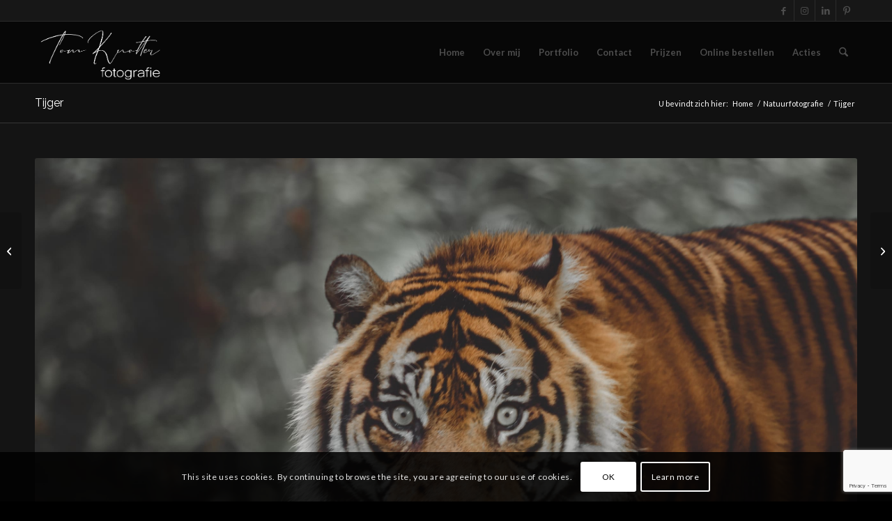

--- FILE ---
content_type: text/html; charset=utf-8
request_url: https://www.google.com/recaptcha/api2/anchor?ar=1&k=6LfO9dYUAAAAAHg_DeNGh2etP_kLqcwKv5oAk3yg&co=aHR0cHM6Ly93d3cudG9ta25vdHRlcmZvdG9ncmFmaWUubmw6NDQz&hl=en&v=PoyoqOPhxBO7pBk68S4YbpHZ&size=invisible&anchor-ms=80000&execute-ms=30000&cb=gjrkl84tqo4y
body_size: 48704
content:
<!DOCTYPE HTML><html dir="ltr" lang="en"><head><meta http-equiv="Content-Type" content="text/html; charset=UTF-8">
<meta http-equiv="X-UA-Compatible" content="IE=edge">
<title>reCAPTCHA</title>
<style type="text/css">
/* cyrillic-ext */
@font-face {
  font-family: 'Roboto';
  font-style: normal;
  font-weight: 400;
  font-stretch: 100%;
  src: url(//fonts.gstatic.com/s/roboto/v48/KFO7CnqEu92Fr1ME7kSn66aGLdTylUAMa3GUBHMdazTgWw.woff2) format('woff2');
  unicode-range: U+0460-052F, U+1C80-1C8A, U+20B4, U+2DE0-2DFF, U+A640-A69F, U+FE2E-FE2F;
}
/* cyrillic */
@font-face {
  font-family: 'Roboto';
  font-style: normal;
  font-weight: 400;
  font-stretch: 100%;
  src: url(//fonts.gstatic.com/s/roboto/v48/KFO7CnqEu92Fr1ME7kSn66aGLdTylUAMa3iUBHMdazTgWw.woff2) format('woff2');
  unicode-range: U+0301, U+0400-045F, U+0490-0491, U+04B0-04B1, U+2116;
}
/* greek-ext */
@font-face {
  font-family: 'Roboto';
  font-style: normal;
  font-weight: 400;
  font-stretch: 100%;
  src: url(//fonts.gstatic.com/s/roboto/v48/KFO7CnqEu92Fr1ME7kSn66aGLdTylUAMa3CUBHMdazTgWw.woff2) format('woff2');
  unicode-range: U+1F00-1FFF;
}
/* greek */
@font-face {
  font-family: 'Roboto';
  font-style: normal;
  font-weight: 400;
  font-stretch: 100%;
  src: url(//fonts.gstatic.com/s/roboto/v48/KFO7CnqEu92Fr1ME7kSn66aGLdTylUAMa3-UBHMdazTgWw.woff2) format('woff2');
  unicode-range: U+0370-0377, U+037A-037F, U+0384-038A, U+038C, U+038E-03A1, U+03A3-03FF;
}
/* math */
@font-face {
  font-family: 'Roboto';
  font-style: normal;
  font-weight: 400;
  font-stretch: 100%;
  src: url(//fonts.gstatic.com/s/roboto/v48/KFO7CnqEu92Fr1ME7kSn66aGLdTylUAMawCUBHMdazTgWw.woff2) format('woff2');
  unicode-range: U+0302-0303, U+0305, U+0307-0308, U+0310, U+0312, U+0315, U+031A, U+0326-0327, U+032C, U+032F-0330, U+0332-0333, U+0338, U+033A, U+0346, U+034D, U+0391-03A1, U+03A3-03A9, U+03B1-03C9, U+03D1, U+03D5-03D6, U+03F0-03F1, U+03F4-03F5, U+2016-2017, U+2034-2038, U+203C, U+2040, U+2043, U+2047, U+2050, U+2057, U+205F, U+2070-2071, U+2074-208E, U+2090-209C, U+20D0-20DC, U+20E1, U+20E5-20EF, U+2100-2112, U+2114-2115, U+2117-2121, U+2123-214F, U+2190, U+2192, U+2194-21AE, U+21B0-21E5, U+21F1-21F2, U+21F4-2211, U+2213-2214, U+2216-22FF, U+2308-230B, U+2310, U+2319, U+231C-2321, U+2336-237A, U+237C, U+2395, U+239B-23B7, U+23D0, U+23DC-23E1, U+2474-2475, U+25AF, U+25B3, U+25B7, U+25BD, U+25C1, U+25CA, U+25CC, U+25FB, U+266D-266F, U+27C0-27FF, U+2900-2AFF, U+2B0E-2B11, U+2B30-2B4C, U+2BFE, U+3030, U+FF5B, U+FF5D, U+1D400-1D7FF, U+1EE00-1EEFF;
}
/* symbols */
@font-face {
  font-family: 'Roboto';
  font-style: normal;
  font-weight: 400;
  font-stretch: 100%;
  src: url(//fonts.gstatic.com/s/roboto/v48/KFO7CnqEu92Fr1ME7kSn66aGLdTylUAMaxKUBHMdazTgWw.woff2) format('woff2');
  unicode-range: U+0001-000C, U+000E-001F, U+007F-009F, U+20DD-20E0, U+20E2-20E4, U+2150-218F, U+2190, U+2192, U+2194-2199, U+21AF, U+21E6-21F0, U+21F3, U+2218-2219, U+2299, U+22C4-22C6, U+2300-243F, U+2440-244A, U+2460-24FF, U+25A0-27BF, U+2800-28FF, U+2921-2922, U+2981, U+29BF, U+29EB, U+2B00-2BFF, U+4DC0-4DFF, U+FFF9-FFFB, U+10140-1018E, U+10190-1019C, U+101A0, U+101D0-101FD, U+102E0-102FB, U+10E60-10E7E, U+1D2C0-1D2D3, U+1D2E0-1D37F, U+1F000-1F0FF, U+1F100-1F1AD, U+1F1E6-1F1FF, U+1F30D-1F30F, U+1F315, U+1F31C, U+1F31E, U+1F320-1F32C, U+1F336, U+1F378, U+1F37D, U+1F382, U+1F393-1F39F, U+1F3A7-1F3A8, U+1F3AC-1F3AF, U+1F3C2, U+1F3C4-1F3C6, U+1F3CA-1F3CE, U+1F3D4-1F3E0, U+1F3ED, U+1F3F1-1F3F3, U+1F3F5-1F3F7, U+1F408, U+1F415, U+1F41F, U+1F426, U+1F43F, U+1F441-1F442, U+1F444, U+1F446-1F449, U+1F44C-1F44E, U+1F453, U+1F46A, U+1F47D, U+1F4A3, U+1F4B0, U+1F4B3, U+1F4B9, U+1F4BB, U+1F4BF, U+1F4C8-1F4CB, U+1F4D6, U+1F4DA, U+1F4DF, U+1F4E3-1F4E6, U+1F4EA-1F4ED, U+1F4F7, U+1F4F9-1F4FB, U+1F4FD-1F4FE, U+1F503, U+1F507-1F50B, U+1F50D, U+1F512-1F513, U+1F53E-1F54A, U+1F54F-1F5FA, U+1F610, U+1F650-1F67F, U+1F687, U+1F68D, U+1F691, U+1F694, U+1F698, U+1F6AD, U+1F6B2, U+1F6B9-1F6BA, U+1F6BC, U+1F6C6-1F6CF, U+1F6D3-1F6D7, U+1F6E0-1F6EA, U+1F6F0-1F6F3, U+1F6F7-1F6FC, U+1F700-1F7FF, U+1F800-1F80B, U+1F810-1F847, U+1F850-1F859, U+1F860-1F887, U+1F890-1F8AD, U+1F8B0-1F8BB, U+1F8C0-1F8C1, U+1F900-1F90B, U+1F93B, U+1F946, U+1F984, U+1F996, U+1F9E9, U+1FA00-1FA6F, U+1FA70-1FA7C, U+1FA80-1FA89, U+1FA8F-1FAC6, U+1FACE-1FADC, U+1FADF-1FAE9, U+1FAF0-1FAF8, U+1FB00-1FBFF;
}
/* vietnamese */
@font-face {
  font-family: 'Roboto';
  font-style: normal;
  font-weight: 400;
  font-stretch: 100%;
  src: url(//fonts.gstatic.com/s/roboto/v48/KFO7CnqEu92Fr1ME7kSn66aGLdTylUAMa3OUBHMdazTgWw.woff2) format('woff2');
  unicode-range: U+0102-0103, U+0110-0111, U+0128-0129, U+0168-0169, U+01A0-01A1, U+01AF-01B0, U+0300-0301, U+0303-0304, U+0308-0309, U+0323, U+0329, U+1EA0-1EF9, U+20AB;
}
/* latin-ext */
@font-face {
  font-family: 'Roboto';
  font-style: normal;
  font-weight: 400;
  font-stretch: 100%;
  src: url(//fonts.gstatic.com/s/roboto/v48/KFO7CnqEu92Fr1ME7kSn66aGLdTylUAMa3KUBHMdazTgWw.woff2) format('woff2');
  unicode-range: U+0100-02BA, U+02BD-02C5, U+02C7-02CC, U+02CE-02D7, U+02DD-02FF, U+0304, U+0308, U+0329, U+1D00-1DBF, U+1E00-1E9F, U+1EF2-1EFF, U+2020, U+20A0-20AB, U+20AD-20C0, U+2113, U+2C60-2C7F, U+A720-A7FF;
}
/* latin */
@font-face {
  font-family: 'Roboto';
  font-style: normal;
  font-weight: 400;
  font-stretch: 100%;
  src: url(//fonts.gstatic.com/s/roboto/v48/KFO7CnqEu92Fr1ME7kSn66aGLdTylUAMa3yUBHMdazQ.woff2) format('woff2');
  unicode-range: U+0000-00FF, U+0131, U+0152-0153, U+02BB-02BC, U+02C6, U+02DA, U+02DC, U+0304, U+0308, U+0329, U+2000-206F, U+20AC, U+2122, U+2191, U+2193, U+2212, U+2215, U+FEFF, U+FFFD;
}
/* cyrillic-ext */
@font-face {
  font-family: 'Roboto';
  font-style: normal;
  font-weight: 500;
  font-stretch: 100%;
  src: url(//fonts.gstatic.com/s/roboto/v48/KFO7CnqEu92Fr1ME7kSn66aGLdTylUAMa3GUBHMdazTgWw.woff2) format('woff2');
  unicode-range: U+0460-052F, U+1C80-1C8A, U+20B4, U+2DE0-2DFF, U+A640-A69F, U+FE2E-FE2F;
}
/* cyrillic */
@font-face {
  font-family: 'Roboto';
  font-style: normal;
  font-weight: 500;
  font-stretch: 100%;
  src: url(//fonts.gstatic.com/s/roboto/v48/KFO7CnqEu92Fr1ME7kSn66aGLdTylUAMa3iUBHMdazTgWw.woff2) format('woff2');
  unicode-range: U+0301, U+0400-045F, U+0490-0491, U+04B0-04B1, U+2116;
}
/* greek-ext */
@font-face {
  font-family: 'Roboto';
  font-style: normal;
  font-weight: 500;
  font-stretch: 100%;
  src: url(//fonts.gstatic.com/s/roboto/v48/KFO7CnqEu92Fr1ME7kSn66aGLdTylUAMa3CUBHMdazTgWw.woff2) format('woff2');
  unicode-range: U+1F00-1FFF;
}
/* greek */
@font-face {
  font-family: 'Roboto';
  font-style: normal;
  font-weight: 500;
  font-stretch: 100%;
  src: url(//fonts.gstatic.com/s/roboto/v48/KFO7CnqEu92Fr1ME7kSn66aGLdTylUAMa3-UBHMdazTgWw.woff2) format('woff2');
  unicode-range: U+0370-0377, U+037A-037F, U+0384-038A, U+038C, U+038E-03A1, U+03A3-03FF;
}
/* math */
@font-face {
  font-family: 'Roboto';
  font-style: normal;
  font-weight: 500;
  font-stretch: 100%;
  src: url(//fonts.gstatic.com/s/roboto/v48/KFO7CnqEu92Fr1ME7kSn66aGLdTylUAMawCUBHMdazTgWw.woff2) format('woff2');
  unicode-range: U+0302-0303, U+0305, U+0307-0308, U+0310, U+0312, U+0315, U+031A, U+0326-0327, U+032C, U+032F-0330, U+0332-0333, U+0338, U+033A, U+0346, U+034D, U+0391-03A1, U+03A3-03A9, U+03B1-03C9, U+03D1, U+03D5-03D6, U+03F0-03F1, U+03F4-03F5, U+2016-2017, U+2034-2038, U+203C, U+2040, U+2043, U+2047, U+2050, U+2057, U+205F, U+2070-2071, U+2074-208E, U+2090-209C, U+20D0-20DC, U+20E1, U+20E5-20EF, U+2100-2112, U+2114-2115, U+2117-2121, U+2123-214F, U+2190, U+2192, U+2194-21AE, U+21B0-21E5, U+21F1-21F2, U+21F4-2211, U+2213-2214, U+2216-22FF, U+2308-230B, U+2310, U+2319, U+231C-2321, U+2336-237A, U+237C, U+2395, U+239B-23B7, U+23D0, U+23DC-23E1, U+2474-2475, U+25AF, U+25B3, U+25B7, U+25BD, U+25C1, U+25CA, U+25CC, U+25FB, U+266D-266F, U+27C0-27FF, U+2900-2AFF, U+2B0E-2B11, U+2B30-2B4C, U+2BFE, U+3030, U+FF5B, U+FF5D, U+1D400-1D7FF, U+1EE00-1EEFF;
}
/* symbols */
@font-face {
  font-family: 'Roboto';
  font-style: normal;
  font-weight: 500;
  font-stretch: 100%;
  src: url(//fonts.gstatic.com/s/roboto/v48/KFO7CnqEu92Fr1ME7kSn66aGLdTylUAMaxKUBHMdazTgWw.woff2) format('woff2');
  unicode-range: U+0001-000C, U+000E-001F, U+007F-009F, U+20DD-20E0, U+20E2-20E4, U+2150-218F, U+2190, U+2192, U+2194-2199, U+21AF, U+21E6-21F0, U+21F3, U+2218-2219, U+2299, U+22C4-22C6, U+2300-243F, U+2440-244A, U+2460-24FF, U+25A0-27BF, U+2800-28FF, U+2921-2922, U+2981, U+29BF, U+29EB, U+2B00-2BFF, U+4DC0-4DFF, U+FFF9-FFFB, U+10140-1018E, U+10190-1019C, U+101A0, U+101D0-101FD, U+102E0-102FB, U+10E60-10E7E, U+1D2C0-1D2D3, U+1D2E0-1D37F, U+1F000-1F0FF, U+1F100-1F1AD, U+1F1E6-1F1FF, U+1F30D-1F30F, U+1F315, U+1F31C, U+1F31E, U+1F320-1F32C, U+1F336, U+1F378, U+1F37D, U+1F382, U+1F393-1F39F, U+1F3A7-1F3A8, U+1F3AC-1F3AF, U+1F3C2, U+1F3C4-1F3C6, U+1F3CA-1F3CE, U+1F3D4-1F3E0, U+1F3ED, U+1F3F1-1F3F3, U+1F3F5-1F3F7, U+1F408, U+1F415, U+1F41F, U+1F426, U+1F43F, U+1F441-1F442, U+1F444, U+1F446-1F449, U+1F44C-1F44E, U+1F453, U+1F46A, U+1F47D, U+1F4A3, U+1F4B0, U+1F4B3, U+1F4B9, U+1F4BB, U+1F4BF, U+1F4C8-1F4CB, U+1F4D6, U+1F4DA, U+1F4DF, U+1F4E3-1F4E6, U+1F4EA-1F4ED, U+1F4F7, U+1F4F9-1F4FB, U+1F4FD-1F4FE, U+1F503, U+1F507-1F50B, U+1F50D, U+1F512-1F513, U+1F53E-1F54A, U+1F54F-1F5FA, U+1F610, U+1F650-1F67F, U+1F687, U+1F68D, U+1F691, U+1F694, U+1F698, U+1F6AD, U+1F6B2, U+1F6B9-1F6BA, U+1F6BC, U+1F6C6-1F6CF, U+1F6D3-1F6D7, U+1F6E0-1F6EA, U+1F6F0-1F6F3, U+1F6F7-1F6FC, U+1F700-1F7FF, U+1F800-1F80B, U+1F810-1F847, U+1F850-1F859, U+1F860-1F887, U+1F890-1F8AD, U+1F8B0-1F8BB, U+1F8C0-1F8C1, U+1F900-1F90B, U+1F93B, U+1F946, U+1F984, U+1F996, U+1F9E9, U+1FA00-1FA6F, U+1FA70-1FA7C, U+1FA80-1FA89, U+1FA8F-1FAC6, U+1FACE-1FADC, U+1FADF-1FAE9, U+1FAF0-1FAF8, U+1FB00-1FBFF;
}
/* vietnamese */
@font-face {
  font-family: 'Roboto';
  font-style: normal;
  font-weight: 500;
  font-stretch: 100%;
  src: url(//fonts.gstatic.com/s/roboto/v48/KFO7CnqEu92Fr1ME7kSn66aGLdTylUAMa3OUBHMdazTgWw.woff2) format('woff2');
  unicode-range: U+0102-0103, U+0110-0111, U+0128-0129, U+0168-0169, U+01A0-01A1, U+01AF-01B0, U+0300-0301, U+0303-0304, U+0308-0309, U+0323, U+0329, U+1EA0-1EF9, U+20AB;
}
/* latin-ext */
@font-face {
  font-family: 'Roboto';
  font-style: normal;
  font-weight: 500;
  font-stretch: 100%;
  src: url(//fonts.gstatic.com/s/roboto/v48/KFO7CnqEu92Fr1ME7kSn66aGLdTylUAMa3KUBHMdazTgWw.woff2) format('woff2');
  unicode-range: U+0100-02BA, U+02BD-02C5, U+02C7-02CC, U+02CE-02D7, U+02DD-02FF, U+0304, U+0308, U+0329, U+1D00-1DBF, U+1E00-1E9F, U+1EF2-1EFF, U+2020, U+20A0-20AB, U+20AD-20C0, U+2113, U+2C60-2C7F, U+A720-A7FF;
}
/* latin */
@font-face {
  font-family: 'Roboto';
  font-style: normal;
  font-weight: 500;
  font-stretch: 100%;
  src: url(//fonts.gstatic.com/s/roboto/v48/KFO7CnqEu92Fr1ME7kSn66aGLdTylUAMa3yUBHMdazQ.woff2) format('woff2');
  unicode-range: U+0000-00FF, U+0131, U+0152-0153, U+02BB-02BC, U+02C6, U+02DA, U+02DC, U+0304, U+0308, U+0329, U+2000-206F, U+20AC, U+2122, U+2191, U+2193, U+2212, U+2215, U+FEFF, U+FFFD;
}
/* cyrillic-ext */
@font-face {
  font-family: 'Roboto';
  font-style: normal;
  font-weight: 900;
  font-stretch: 100%;
  src: url(//fonts.gstatic.com/s/roboto/v48/KFO7CnqEu92Fr1ME7kSn66aGLdTylUAMa3GUBHMdazTgWw.woff2) format('woff2');
  unicode-range: U+0460-052F, U+1C80-1C8A, U+20B4, U+2DE0-2DFF, U+A640-A69F, U+FE2E-FE2F;
}
/* cyrillic */
@font-face {
  font-family: 'Roboto';
  font-style: normal;
  font-weight: 900;
  font-stretch: 100%;
  src: url(//fonts.gstatic.com/s/roboto/v48/KFO7CnqEu92Fr1ME7kSn66aGLdTylUAMa3iUBHMdazTgWw.woff2) format('woff2');
  unicode-range: U+0301, U+0400-045F, U+0490-0491, U+04B0-04B1, U+2116;
}
/* greek-ext */
@font-face {
  font-family: 'Roboto';
  font-style: normal;
  font-weight: 900;
  font-stretch: 100%;
  src: url(//fonts.gstatic.com/s/roboto/v48/KFO7CnqEu92Fr1ME7kSn66aGLdTylUAMa3CUBHMdazTgWw.woff2) format('woff2');
  unicode-range: U+1F00-1FFF;
}
/* greek */
@font-face {
  font-family: 'Roboto';
  font-style: normal;
  font-weight: 900;
  font-stretch: 100%;
  src: url(//fonts.gstatic.com/s/roboto/v48/KFO7CnqEu92Fr1ME7kSn66aGLdTylUAMa3-UBHMdazTgWw.woff2) format('woff2');
  unicode-range: U+0370-0377, U+037A-037F, U+0384-038A, U+038C, U+038E-03A1, U+03A3-03FF;
}
/* math */
@font-face {
  font-family: 'Roboto';
  font-style: normal;
  font-weight: 900;
  font-stretch: 100%;
  src: url(//fonts.gstatic.com/s/roboto/v48/KFO7CnqEu92Fr1ME7kSn66aGLdTylUAMawCUBHMdazTgWw.woff2) format('woff2');
  unicode-range: U+0302-0303, U+0305, U+0307-0308, U+0310, U+0312, U+0315, U+031A, U+0326-0327, U+032C, U+032F-0330, U+0332-0333, U+0338, U+033A, U+0346, U+034D, U+0391-03A1, U+03A3-03A9, U+03B1-03C9, U+03D1, U+03D5-03D6, U+03F0-03F1, U+03F4-03F5, U+2016-2017, U+2034-2038, U+203C, U+2040, U+2043, U+2047, U+2050, U+2057, U+205F, U+2070-2071, U+2074-208E, U+2090-209C, U+20D0-20DC, U+20E1, U+20E5-20EF, U+2100-2112, U+2114-2115, U+2117-2121, U+2123-214F, U+2190, U+2192, U+2194-21AE, U+21B0-21E5, U+21F1-21F2, U+21F4-2211, U+2213-2214, U+2216-22FF, U+2308-230B, U+2310, U+2319, U+231C-2321, U+2336-237A, U+237C, U+2395, U+239B-23B7, U+23D0, U+23DC-23E1, U+2474-2475, U+25AF, U+25B3, U+25B7, U+25BD, U+25C1, U+25CA, U+25CC, U+25FB, U+266D-266F, U+27C0-27FF, U+2900-2AFF, U+2B0E-2B11, U+2B30-2B4C, U+2BFE, U+3030, U+FF5B, U+FF5D, U+1D400-1D7FF, U+1EE00-1EEFF;
}
/* symbols */
@font-face {
  font-family: 'Roboto';
  font-style: normal;
  font-weight: 900;
  font-stretch: 100%;
  src: url(//fonts.gstatic.com/s/roboto/v48/KFO7CnqEu92Fr1ME7kSn66aGLdTylUAMaxKUBHMdazTgWw.woff2) format('woff2');
  unicode-range: U+0001-000C, U+000E-001F, U+007F-009F, U+20DD-20E0, U+20E2-20E4, U+2150-218F, U+2190, U+2192, U+2194-2199, U+21AF, U+21E6-21F0, U+21F3, U+2218-2219, U+2299, U+22C4-22C6, U+2300-243F, U+2440-244A, U+2460-24FF, U+25A0-27BF, U+2800-28FF, U+2921-2922, U+2981, U+29BF, U+29EB, U+2B00-2BFF, U+4DC0-4DFF, U+FFF9-FFFB, U+10140-1018E, U+10190-1019C, U+101A0, U+101D0-101FD, U+102E0-102FB, U+10E60-10E7E, U+1D2C0-1D2D3, U+1D2E0-1D37F, U+1F000-1F0FF, U+1F100-1F1AD, U+1F1E6-1F1FF, U+1F30D-1F30F, U+1F315, U+1F31C, U+1F31E, U+1F320-1F32C, U+1F336, U+1F378, U+1F37D, U+1F382, U+1F393-1F39F, U+1F3A7-1F3A8, U+1F3AC-1F3AF, U+1F3C2, U+1F3C4-1F3C6, U+1F3CA-1F3CE, U+1F3D4-1F3E0, U+1F3ED, U+1F3F1-1F3F3, U+1F3F5-1F3F7, U+1F408, U+1F415, U+1F41F, U+1F426, U+1F43F, U+1F441-1F442, U+1F444, U+1F446-1F449, U+1F44C-1F44E, U+1F453, U+1F46A, U+1F47D, U+1F4A3, U+1F4B0, U+1F4B3, U+1F4B9, U+1F4BB, U+1F4BF, U+1F4C8-1F4CB, U+1F4D6, U+1F4DA, U+1F4DF, U+1F4E3-1F4E6, U+1F4EA-1F4ED, U+1F4F7, U+1F4F9-1F4FB, U+1F4FD-1F4FE, U+1F503, U+1F507-1F50B, U+1F50D, U+1F512-1F513, U+1F53E-1F54A, U+1F54F-1F5FA, U+1F610, U+1F650-1F67F, U+1F687, U+1F68D, U+1F691, U+1F694, U+1F698, U+1F6AD, U+1F6B2, U+1F6B9-1F6BA, U+1F6BC, U+1F6C6-1F6CF, U+1F6D3-1F6D7, U+1F6E0-1F6EA, U+1F6F0-1F6F3, U+1F6F7-1F6FC, U+1F700-1F7FF, U+1F800-1F80B, U+1F810-1F847, U+1F850-1F859, U+1F860-1F887, U+1F890-1F8AD, U+1F8B0-1F8BB, U+1F8C0-1F8C1, U+1F900-1F90B, U+1F93B, U+1F946, U+1F984, U+1F996, U+1F9E9, U+1FA00-1FA6F, U+1FA70-1FA7C, U+1FA80-1FA89, U+1FA8F-1FAC6, U+1FACE-1FADC, U+1FADF-1FAE9, U+1FAF0-1FAF8, U+1FB00-1FBFF;
}
/* vietnamese */
@font-face {
  font-family: 'Roboto';
  font-style: normal;
  font-weight: 900;
  font-stretch: 100%;
  src: url(//fonts.gstatic.com/s/roboto/v48/KFO7CnqEu92Fr1ME7kSn66aGLdTylUAMa3OUBHMdazTgWw.woff2) format('woff2');
  unicode-range: U+0102-0103, U+0110-0111, U+0128-0129, U+0168-0169, U+01A0-01A1, U+01AF-01B0, U+0300-0301, U+0303-0304, U+0308-0309, U+0323, U+0329, U+1EA0-1EF9, U+20AB;
}
/* latin-ext */
@font-face {
  font-family: 'Roboto';
  font-style: normal;
  font-weight: 900;
  font-stretch: 100%;
  src: url(//fonts.gstatic.com/s/roboto/v48/KFO7CnqEu92Fr1ME7kSn66aGLdTylUAMa3KUBHMdazTgWw.woff2) format('woff2');
  unicode-range: U+0100-02BA, U+02BD-02C5, U+02C7-02CC, U+02CE-02D7, U+02DD-02FF, U+0304, U+0308, U+0329, U+1D00-1DBF, U+1E00-1E9F, U+1EF2-1EFF, U+2020, U+20A0-20AB, U+20AD-20C0, U+2113, U+2C60-2C7F, U+A720-A7FF;
}
/* latin */
@font-face {
  font-family: 'Roboto';
  font-style: normal;
  font-weight: 900;
  font-stretch: 100%;
  src: url(//fonts.gstatic.com/s/roboto/v48/KFO7CnqEu92Fr1ME7kSn66aGLdTylUAMa3yUBHMdazQ.woff2) format('woff2');
  unicode-range: U+0000-00FF, U+0131, U+0152-0153, U+02BB-02BC, U+02C6, U+02DA, U+02DC, U+0304, U+0308, U+0329, U+2000-206F, U+20AC, U+2122, U+2191, U+2193, U+2212, U+2215, U+FEFF, U+FFFD;
}

</style>
<link rel="stylesheet" type="text/css" href="https://www.gstatic.com/recaptcha/releases/PoyoqOPhxBO7pBk68S4YbpHZ/styles__ltr.css">
<script nonce="HyqJnxvnvbgMrIGDHBFpeQ" type="text/javascript">window['__recaptcha_api'] = 'https://www.google.com/recaptcha/api2/';</script>
<script type="text/javascript" src="https://www.gstatic.com/recaptcha/releases/PoyoqOPhxBO7pBk68S4YbpHZ/recaptcha__en.js" nonce="HyqJnxvnvbgMrIGDHBFpeQ">
      
    </script></head>
<body><div id="rc-anchor-alert" class="rc-anchor-alert"></div>
<input type="hidden" id="recaptcha-token" value="[base64]">
<script type="text/javascript" nonce="HyqJnxvnvbgMrIGDHBFpeQ">
      recaptcha.anchor.Main.init("[\x22ainput\x22,[\x22bgdata\x22,\x22\x22,\[base64]/[base64]/bmV3IFpbdF0obVswXSk6Sz09Mj9uZXcgWlt0XShtWzBdLG1bMV0pOks9PTM/bmV3IFpbdF0obVswXSxtWzFdLG1bMl0pOks9PTQ/[base64]/[base64]/[base64]/[base64]/[base64]/[base64]/[base64]/[base64]/[base64]/[base64]/[base64]/[base64]/[base64]/[base64]\\u003d\\u003d\x22,\[base64]\\u003d\\u003d\x22,\x22HTfCssO9w5lawrnCjXYvZRTCjlXDjMKmw73Cn8KlGMKKw5BwFMOxw4bCkcO8eAXDll3CkFZKwpvDuSbCpMKvOjdfKWPCn8OCSMKZRhjCkh/CnMOxwpMswqXCswPDsmhtw6HDnGfCoDjDscOnTsKfwr/[base64]/[base64]/w6Iaw4zCoEbCp8O1wr/CnXsRwq7CgHsXw77Ctjs/LiXCnH7DscKFw6syw47CiMOdw6fDrsKyw61nTxItPsKBAGosw53CvMOYK8OHBsOoBMK7w4/[base64]/DhcKWS8OnwqfCtzI5wqzDm0lFKsOfwpbCmsORe8KlP8Otw6MOV8Kow7J/[base64]/[base64]/Cm8O4w5zCjXYEbk/DrMKVw6NwwqYeIh3CjzjDlcKTVx3DpcODw4zCu8Kww5DCsjUJZzQEwpBqw6/[base64]/ZMOST2FfwoXDpDdSw7/Cs8KrLybDksKkwqw1BGXChzN5w5wqwpPCsEQQZ8OTWG5Aw5gmDMK8woEIwqdAc8OjXcOdw4ZCJyzDj1zCscKmCcKIOsKcGsKjw7nCtsKKwo84w7DDk04lw6LDpC3Cm1Acw5dAJ8K9EAHCq8OEwqbDgcOaScKgcsK/OU0Uw6hOwpklJsOnw7jDolrDiR1fHcKwLsKRwrnCnsKWwqjCnsKmwoPCusKJXMOaHCsPEcKSB0XDqsKVw5UgaRQSJEjDqMKdw6/[base64]/fMKgD8Kjwppqw67Ck2fCgMKcUcKxQ8Okw7glMsK6wrRewpvDpMOyfXQ+R8Khw5Y/f8KicEfDkcO9wq92TsOYw53CmkDCqBscwo0kwrAkRMK2a8KiFyDDt31aV8KMwpbDvcKfw4DCusKmwp3DgCfCjjnChsK0wpfCpcKawrXCvS/DnsK9N8KmcHTDu8OfwoHDkcO/w5XCr8ObwrEJSsOWwpl9UhkrwqsrwpE+BcK4wo3DhkDDisKjw77CkcOSNURIwpEWwonCs8KrwpAgF8K5BnPDrsO7wo/Ck8OPwpHCgjDDnATCocOjw43Dq8OHwrwEwrBYYMOSwptQwqlcQ8KHwo8QQsKnw5pHasKuwrBgw7pIw4nCuSzDjzzCg0XCtsK8N8K7w614worDscOmK8OoBhgnBcK3QzZZdcOoHsK9SsOVK8O9w4TDmULDlsKQw5zCjSLDvi5PdCbDlAs/[base64]/BnRkworCtFhqw7HDg8KMfcOOw57CjcOeTGNsAsOxwr0pccO2dVUNOcOEwqnChcOpwrbCpcKMBcOBwqokLsKUwqnCuCzDrMOmWGHDvTo/[base64]/[base64]/DosKMwrvCm0stw5DDg8O5B1LDq8KEASTCu8KKLzDDqAotwrzDqQzDv0duw7lreMKtB3lZwqLDmcOSw6jDi8OJw47Du1ARbMOZw7TDqsKubm4nw57DrGFlw7/DtHNWw4fDpMOSAmLDoGnDl8OLC3ksw47DqMO1wqUewpfCpcKJwq8vw6XDisOEMFNfXB1QLMKGw7LDqX0Xw4sPHFLDs8OxasOOC8O4XltIwpHDlll4wovCgS/Dh8Oyw7RzTMOywqM9Q8KdbcKdw6M2w5rDkMKlYArCrsKrw67DisO6wpjCpsKDUxMww6IueE7Dt8K6wpfCpMO3w4TCqsOeworDnwfCmkZWwozCo8O/[base64]/wr3DmjdBw6Ujw6HCg8K3w7AGcsOow5vCmA/CiALDvMKtw7JVYMKiwookw7zDhMK7wrnChALDoQ8fGsKDwoM/R8ObEcKnaWhfQk4gw4XDq8O7EhQ6dMK8wpUHw4cuw4QrOzQUQhgmNMKkMMOiwp/DlMK8wrHCtFzDusOdAsKaD8K5PcKNw67CmsKJw7jCiW3CjA4BZnNAVwzDuMOfb8OVFMKhHMKYwrY6HkJdaWnCnF3ClldcworDi359JcK2wr/DjsOxwo9uw55ywr3DrMKRw6XCgMOxNsK7w73Du8O4wp1UYBXCusKIw7PCsMOUNWXDs8O4wojDn8KSOAXDogZ/wqZSPsKRwrbDnj1nw4ggVsOqYnokHkFmworDuW8nDMOFTsKgJiocCHlFGMOtw4LCpsKfXcKmKXFrLFnCjH4Yfh3DvMKbwqnCiXXDrWPDlsKOwrjCtQrDrjDChMOHOcKaMMKawobCg8OoFcKJfMO4w7nCsjXCjW3Dj1gew6bCuMOCAwhTwo/[base64]/[base64]/CmCluwozChMKMw4HClgnCqxRoEBLCgMO0w5ofPGVgV8KYw6rDjjrDiXZ5SALCtsKsw5rCiMO3YMOdw6rDlQsIw4UCXlwrP1DDjMOoVcKow6FZwq7CpljDnnPDoX9FZMKdR3UAZ19mTMKaFcO+w7bCgn/Cg8KEw6wYworDliLDuMKIfMOPWMOeM0NCbTpfw700XHPCpMKscVEzw4/DjmNPXcOWdE/DlUzDl08uAsOHYjPDkcOMwpfDgUQvwqzDkRN9PMOOd0YiWkXCgcKswrZCUDHDksOtwr3Cm8KnwqUQworDvsOsw6/[base64]/w5BYw7ZfCcOdW1RBwrXDs8OIw7LDusOmcgzDvzPDmw3DgHvCl8KXIcOQHyTDucOrA8KJwq5EPiDCnFLDhxjCrzwGwq/[base64]/e3RnCTU9w6rDuTPCtsOOMgwgensIw4fCmmccO25/[base64]/Cu8OeJQLDuTXCm8KIw6vCknI7MsOSw6rDgg0VCSrDuGoKw50jC8Oyw4JCd0nDuMKLXzw1w7N6RsO1w7TDuMKLUcKwUcOzw5/DnMOkF1VXwq5BecKAR8KDwqHDv3XDqsOgw5DCqCEqXcO6FhvCphM0w75LdnRzwozCq0lIw4fCvsOhw5UQX8Klw73Dt8K7GMOuwrfDnMOZwrrCpR7CszhkS1PDsMKGKEN/w7rDhsOKwqlDw4fCicKTw67CiltrQVgXwoMYwrrChREAw6w6w68qw7DDksO+VMKwWsOfwr7CjMOEwqjCrXRDw6bCrsOeBF8kGMOYBGHDpmrCky7Ci8ORScK1wp3CnsOlbUXDvMKXw5ItOMKww6jDk0XCr8KPNHTCikjCnBrDv1fDusOow419w6rCjx/[base64]/[base64]/Ctj3CjsK1wpPCnnIWJysoehZzw6Igw4zDhWwpwovDox3Cr2bDusOhIsOYCcOIwo50eT7DpcKhMErDsMOnwoHDjjLDgVg+woLCiQUpwp7DqjvDvsOow4QbwonCj8OawpVmw4YTw7hdwq0dccK/N8OZIVfDrMK4MmgBfsK7w7s3w63DjTvCuxBpw4PCjcOcwpBcLsKRAlDDqsOCF8OZZBTDt2nCp8KbDChtO2PDusO8RFfCr8OBwqTDgxfCshvDjsK4wpdCNxkiGcOdNXhGw5sqw55IT8K0w5lvVl/Dt8KDwozCqsKYVsKGw5pTZU/ChArDhcO/QcO6w63CgMKFwp/CmcK9wq3CrVE2wo8KIzzCgkQJIzHDiwvCq8K6w6rDonAFwph+w5NTwqI5FMKSTcKPQDjDrsKUwrA8NwcBfcOpI2M5ScKewq55RcOIKcOjW8KwWSnDoEIvKsKVw4Maw5/DssKHw7HDk8KCZT4SwoRsE8OPwpvDnsK/L8KGAMKrwrhHwphXwo/DmGTCu8KqMUwdUFfDr3rCtEAQc3JTXXfCiDbDhkrDj8O1ZQgZWsKJwrPCoXPDlhvDhMKywo/[base64]/CtsKeFcOFR2PCmQzDqxEhODQNXsONN8OAw547w4NdEsOEwpnDiDMaOVPDu8Klwo9bAMOhGWfDhMOEwqHCksKAwptHwpBbZyZeTHfCsh/CsE7DsHDDjMKFfcOkE8OWGGzDpsKSCXvCmS10D1bDhcKNacO9wq0MNXM6SMOUTsOtwqQud8K+w7/DgUAQHBvCqxRzwrI0wo3Cr1DDpAt5w61Jwq7CiEfDt8KLFMKfwobCqghIwr3DmgFmY8KBa0Aew5FTw5hMw7xpwq53R8OECsOyVsOjTcOiOsOew4DDumPCuFPChcKXw57Dj8KyXVzDjh4+wp/[base64]/Co8OOw4tYw43CmgdPwr3DqcO+w4vCusOhR0t7H8OyAwPCrMKdbcOFGwXCuhIXw4/CvsOsw4DDpcOaw7BbIcOlDCHCucKuw70QwrbCqw/[base64]/Dvmdqw6bDgcKow4cGfcKxw4TDnMK/wroXGcKJwpXCusKhTsOUOcOOw71aOCpGwo3DgBjDl8OuAsO6w4AQw7BoHcO8QMOTwqk5w5sXSRLDvRZ9w43CnCMhw7kiOALDmMOPw4/[base64]/KcKZEcO/w7Ymw63Ck8OTwoV4acOWfcKfGk/CvsK3w5Qjw7BhFkthasKnwqNnw4RwwqhQb8Kjwqt1wrUaB8KqEsOtwr1DwrjCik3CnMKww67DpMOqMB8xbMOoSDTCssKUwoVvwqPCkcOuPMK9wpzCksOmwqZjZsKAw4sEZTHDi3MobcK5wo3DgcObw5E6RUXCvwfDj8OtAnXDuRcpXMOUPnfDscO/X8OALMOMwqZfHMOww5zCpMOJwpDDrCtJcAfDsiY6w7Bvw6oEQMKgwrbCqsKow7knw6/Cuycbw6jCqMKNwo/DnnIgwrFZwplzG8KIw4rCu3zCglzChsKfRMKcw4DDsMKxBcOswqXChsOHwpgaw5FpUkDDk8K8CQBSwrHCi8OVwqHDkMKpw4Nxwo/Dn8O+wp4Nw6LCjsODwpLCkcOIXDwrSBvDhcKTO8K8USjDpCsZLH/[base64]/Dl8KPU8OywqZswrN+wq/CsFzCijfCjcO2DsKUTsKBw5XDkl5YYFc8w5HCgsObV8OUwqEEPsO/eWrDhcKhw7rCjznCs8KVwpDCp8KWMcKPVAtQe8KqRSMMwqxJw7PDojBxwrRTw7MxawnDlsKsw5FOEMKrwpLCki1/V8O/w6TDmEDDlg8Nw5ZewppUMsOUWEh3w5zDm8OCDlRow4ckw6HDlmxKw4zCrigVLS3CpQNDRMOow4fCh2RlEsKFaF4/ScK7DhRRw5TCs8KSUSDDq8Olw5TChx0IwojCvMOmw60JwqzDgcO2E8OqOhVYwqnCswbDplMrwpXCn1VIw4jDosKGVUUacsOIOQ1xW13DiMKFV8Knwp3DgcO9dH0bwqNSGsKoeMOVEcODLcK4EsKNwozDgMOeKlfChBBkw6zCjcKhYsKlw5xpw57DiMO6OQVEZ8Ohw7/CkcO2ZQsQUMObwqlfwoLDtWnCiMOmw7BuRcKvPcOmQsKCw6rDocKhX2lww4QZw4Y6wrbCrXzCp8KDNMODw6vDjioDwrdawrBwwolYwpbCuXnDsVPCl019w5rCs8OVwqvDn2rCgMOYw5XCumHCnz7DoD/DlMOAAHjChEPCucOLwq/[base64]/[base64]/wrLDo8OgGcOLFCbDjcKPwqTCuAHCocOdwqBjw79TwqPDgMKhwponaSpTWcKnw5t9wrDCsiYJwpULT8OQw4QAw7gPFcO7VsKcw7/DucKYc8KXwqUBw7rDmcKGPA45AMK2MSPCoMOywpx9wp5Kwogtwq/[base64]/w6dQwoUJe8OMwo3ClkvDjMO5w7wPwqTDr2DDpC9gdSzCmE9KDMKAO8KlKcOvL8OiEcO/F0bDosKIYsOUw7XDqMOhLsKHw7sxJGvCpmDCkBDCk8OHwqtMLVLChR/CqXBLwr8Bw59mw69uTmphwrQwF8OKw5dawopLHkPCisKYw7HDgcOewqUfZlzDuRMsPsKwRMOww5MHwp/ChsOgGMKBw6TDkH7DhzfCrBbCukrDtsK9AnnChzZBPWbCtsO3wr/DocKZwp3CmcOlwqjDtTV+eAVhwoXDrxdEVDATZ1MzQcKLwo7Cj05TwoXDqRhBwqF0GsK+JcOswoTCm8O7YQbDoMKePlIHwqTDmMOKWwEUw4BjVsOrwqDDtsOlwps6w45nw6PCuMKXFsOMGGQEEcOmwqY0wpjCh8K/[base64]/wrfDnXLCsn3DtmvClsOjwo/[base64]/ChcOjwp7DqcOFZCcMcVx+w5Iww48kwrbDpMO6AWDCqsKIw71ZZDtdw5RFw4bCvsOdwrwvP8OJwoHDgjLDuB5FOsOIwoFgJ8KKNUzDq8KHwq12woTCjsK2aSXDtsO2wrAFw4Edw6bCnxgqZMKVSTRoZEHCncK3Dxogwp/CkMOeOMOXwoXCkTQVIcKlb8KDw6HCtlskYVzCuBNOfMKmOcKgw4FcDU7ChsOQSxB3T1tuYCYYFMOzM0nDgxvDp1ozwrrDkWlUw69Cwr/Chk/DkjNhITnDvcK0aHDDjGspw5vDnnjCpcKEScO5GQdkw7zDvkTCoAt8wrXCpsKRBsONFcOBwqLDscOyXmUbMmTCh8OUHznDm8KbDsOAd8KuVmfCiAR9woDDtDrChh7DnhwSwrvDo8KawpTDixtXHcOHwrYtcBs7wo0Kw6luXsK1w6QDwp1Vc0tVw410aMODwoXDvsO/w6JxdcOcwq3CkcOWwqQfSiLCiMKtS8OfThvDhwUWw7jCrWLCtghewqLCtsKbCsKtHyLCh8K0wpgcNcKVw6jDiy48wogaIsOpQ8Orw7nChMODNsKHwohFC8OeMsOAHXRXwofDhxbDoBTDsSzCiVfCuCJ/WFcYUG9XwrvCpsOywpVzSMKcWMKSw57DtSnCusKvwosgB8KiVEAgw4wJwp9dBcOxJTUdw5wtEMK7F8O3T1vCs2V8TcOwLWfDhmlFJsKqR8OqwpcSE8O/SMKjX8OPw4EvfCASTBXDtU3DihfCgnN3I0fDosKIwpXCrcKFDR3CtWPCm8Kaw7zCtzLDlcKLwoxmPwXDhV9uKwHCscKGdjxXw6fCm8KldG1UVMOrbEvDg8KUZEvDrcOjw5RHMHt/I8OLGsKtKkpLKXbCg2XChApNwpjClcKKw7BAez3DmAp2KsOKw5zDri7DvGPCpsKJLcKkwpoVQ8O0NVcMw4dmA8OFMAJqwqjCoGUaZUByw6/DpRxkwodmw5NBfAEUD8KFwqZrw4tODsKlw6Yya8KVJMKaawzDkMOxOhRyw4rDnsOTcjBdKGnDusKwwqhfDm9nw7oLw7XDm8KbRcKjw5Yxw5vClATDr8Khw4HDvsOBSsKaRcO9w5/DlMKTT8K6asKbwpzDoj7Cok3DtE5yORTCusO6wrfDu2nCq8OTwo4Bw5vDkxNdw7/DnFBiZ8KBVyfDhFrDk37DjSjCqcK1w7wFQsKvfsObE8KlJMOowoXCi8OIw4FFw41ww5tnTGvDo23Dm8KRYMOcw4Ivw6XDplPDqMO7A24VPcOLMMKCe2zCt8KfMxEpD8ORwq17E03Ds3dIwrYUasOuB3o0w7LDnl/Dk8OewoZmCcO1wpLCk3c/w7VTS8OnKh3CggXDonQjUCzCvsO0w7zDlBoia3oQOMK6wp8owrcdw53DijY+DQ/CpCfDmsKoQgTDisOlwpcQw7YywpsSwohDXsK7cVBaNsOIwrLCqHY6w5LDqMO0wpFlc8KxBMOrw4I3wo/CpSfCvMO1w7fCr8Ocwot7w6XDpcKdUQNMw7/CpcKBw7AQScOUU2MZwpl6TnDCk8OUwpFtAcK4dBYMwqXCv2s/XEMgW8ObwoTDqAZlw7sRIMK4HsOfw47DoRjCtXPCkcO9bcK2V3PCvcOpwrXCuG9Vwq9qw6sEMMO2wpo/[base64]/Dv09GwrFsw7nDlcOOwp7CmUp4DcKXw7LCoMKgOsOgNMKpw4sXwqLCgMOBZsOTPsOkasKDdiXCtRkVw7fDvMKxwqbDhRXCh8OYw4NICWjDrm8swr1ZVXHCvwrDn8Ogcn56dcKjF8KIw4zDvXohwq/ClyrDhV/DncO0woBxU13Cs8OpXwhjw7cywq42wq7Ck8KBSVl7wrTCnsOvwq1DaiHCgcKsw6/[base64]/CgcKnJcOsOsKPDg0oTGXCgcKMd8Knw5kBw4fCk14rwqQTwo7CrsKGdzpAYBoswobDmRbCkWLCtmnDosObOMK6w6rDnnLDsMKGSjTDtBt9w4QeGsKRwrvDkMKaFcOUwp3DvMKbWFDCqFzCukrCkHTDqFcOw50dRsO4XcO+w4shI8OpwrLCu8KFw5MWDA/[base64]/DmMOoWMKcTDzCjsKyw4bDrcO6M8OSwoMuTRA6wo7DnsOAG3XChsO/[base64]/CgG/CkcK4PsKgwp3Cn8KcUBDDn8KRwqvClh3Cilscw73DgAMdw7tTfXXCo8K4woHDn0nCpzbCvsK2w5scw7kuw4Mywp8swqXDiAoEBsOvVsOPw73DoS1twrUiwoo5PsK6wrzCthbDhMOAQcKtJ8KuwqLDkkrDtQNMwo/[base64]/wp/ClQQwHF4HFMKJUcK3Z2Ngw43DqXBNw5vCjAxbOcKfQyXDgMO4wqImwoNJwrUmw7fCvsKlwr/DvlLCsE1tw61QbcOZQ0bDlsOPFcOiJybDjF4cw5nDgT3Ci8Kgw73CqG0cHlfCrsO3w5hhTsKhwrFtwr/DojLDrBwzw4Q4w4t/wovDqg8lw40zO8KXdixEVQbDmcOlfF/CicO+wqUxwqZzw7fCicOtw5YwVMOzw6tffzPDssOrw40wwoInVMOvwpJdDsKYwpHCnlDDtW3CrcKfwo5ee38Pw6Z/VMKXaGRcw4UTEMOxwqnComNjPMKBRsOrTsKlEMO/[base64]/DnMO9VMO+JcORwqjCrDZ1csOswpg4w5bChHE/X8OGwrM9wpTDoMK/w7EAwowYJwcRw4QrOgvCsMKjwq42w6nDpjwbwrcfESJER1DCrVk+wp/Du8K7NcObAMOeDzfCrMOrwrTDncO/w7Afwp4aI3/CnwTDvE5PwrHDizgEIWDCrlZraEBtw5TDvcKiw4pkw5PCj8OJGcOiBMKiCsORPlJ0wpXDmDfCtBfDuBjCgEHCoMKbDsO/[base64]/[base64]/CjcKmwpgawos4w5RXwoAUwoI9wpdeYFwgwq/[base64]/DhDFnwpLDtBhxBGzCtH/CoMODRlwOw6HDssOtw6MiwoXDnVvCq2zCin/DuEMJIjHCisKow4FOKsKNJgtXw6xKw5wcwqPDqR8lQcOFw5PDg8Otw7zDiMKZEMKKGcO/XsOCX8KoFMK9w7DDkcKyfMKifzBwwp3Ds8OiE8K1F8OqQBLDlxXCs8OMwo7DjsOLHhFTw6DDnsOZwrplw7fCgcO9wobDq8K3OBfDoGfCsmHDlwXCtcKgHWLDkn9eR8KHw50fBcKadMOTw5JBwpDDl0XCiUU5wrHDmMO/w5QHQ8K+YzUEI8OHFkXCjj/[base64]/Y2ZRMMO6MsOueUPDrMKgFypvw7c6FcKCc8KhDFViacO8w4vDjUIrwro8w7XCiFPDokjCmwVVY1bCgsKRwozCl8OKMV7CmcO3UywSJX5hw7/[base64]/[base64]/CiDlPw5PCnmvDj1TCnmtlw78dwoDDoWZJCnHDkinCscOow7FHw59BAcKTw7DDvyDDpMObwrtxw6/DocOdwr7CkCbDuMKIw4U6SMK3ZAfDvMKUwptlUT5WwpkjEMKswoDCqSHDm8Osw57DjQ3CosOqLEvDt2LCqxrCiBRrYcKMZsK/[base64]/DlGTDmMKvw4/CnUFZasK0NcKDHFTCmsOAY3vCmsOjcjfCqsOXYzrDg8KeHFjCji/CiFnCgi/DvF/DlBMXwrTCisKwQ8KQw7odwrY+woHCnMOTSksTCXBfwr/DssObw7QdwojCuGrCjRE0IUfCh8KYfBzDksK7PWjDmMKzUFPDuxTDusOTCj/DiwzDp8K9wptSVsONVgpWw5F1wrnCu8Kww5JMDS0mw5/Dn8OdO8KPwq7CisOTw6kpw683CRgaAA3DvsO5fjnDgMKAwpHCuHTDvCPCiMKqC8K5w6NgwqjCp1J9Eywow5TDsAHDuMKcwqDChEwmw6odw7t/McKxwrbDmsKFKsKZwrhWw45Ww6cnVk9mPA3Cg1DDkWjCt8O7BcOwNikSwq52NsOqQVdWw6DDv8K4WmnDrcKnAGFiZsK7CMOQMEfCsUEwwp4yKn7DmTgSNTbCucKQMMOqw5/DgHd3w58kw7kvwrvDnxEuwqjDk8ONw5NRwoDDhcKew5AJfMOFwprCvB0pfcKwEMODGR87wqRYRR7DmsK4PsK8w70UbcKSWmHCk3PCmMK6wpPCucK1wqFpDMK/UMK7wqLDn8Kww5BYw6TDiBXCocKiwoYgYjlWGj43wonDr8KtXcOFRsKFZCjCjwzDuMKMw4AlwqMbE8OQDBFHw4nCpsKzSFQbKijCl8KrS1zDp38SaMOQF8OeZFoMw5nDicOFw6/CuRUadMKjw4TCusKLwrwUw6hBwrxUwrvDtcOmYsOOAsOqw5ccwogYA8KRCTVzw5LCmmAVwqXCm2sEwp3DoXjCpX0iw5jCv8O5wrJ3OBzDtMOQwrlfNsOFBcKbw48TZMKeMUgDdXPDo8OPYMOeJ8OHCAxBYsORG8KyeWBoGjzDrMOSw7puHsOEQ3QrEnBQw5/Cj8OuEEfCgizCsQHDkyXChMKDwqIYD8O3wqbCuzTCocOvbU7Dk0wAFiQUTsKCRMKiQybDixJfw7kgMTHCocKfw47ClsOuAyYcw4XDk09OUQ/Ch8K9wpbCi8Obw5nDi8OPw7DCgsOewrl8RVfCm8KvM2UoA8OJw7Qgw47ChMOcw4LDtGDDssKOworCpMK5wpkIRMKDCX/CjMKwYMOyHsO6w6LDpUlpwq0Qw4QPd8KbCk/DlMKUw6HCuETDpcOOw43CqMOwU0w4w43CvcOLwq3Dk2J+w71eccOXw4AGCsOuwqJ1wpBIQSFyR3zCihZTO1URw7p8wr3DqMKMwq7DmA9JwqNuwr9XGmAxwpDDtMORQsOdfcK7cMKyVlUFwpZSw4/DgX/DvXnCtU0YFMKcwqpNLcKewrFOw7jCnlTDjHoUwr7DkMK+w43Cr8OfAcOTwr/[base64]/DtkNow5TCrBIWw5DDuMKpw7jDmDzCpsOPwpVBwprDnk7DvcK6NyZ9w5vDjRbDoMKpZ8KodMOrOQvCmGJpasK2JcOzCj7DosODwotKFGDDlm4rWsKVw4HDlMKbE8OINcOiC8Kcw4DCjW3DpDPDk8KqbMKnwoR0wrfDgwtqVWrDpTPCmHtIWHdnwoXDiHLDvcOlfh/Dg8O4PcOEV8O5M27CisKgwqHDksKpCGLCiWLDtU8Pw4DCo8Kuw4/CmcK8w71LTRrCjsKFwrVwEsO6w6HDjD7DmcOmwprDl2l+VcKJwq4GAcOiwqzCkGF7PEnDpW4Uw4/DncOTw7A7QXbCvld/w6XCn2kaYmLDoHw5d8Ojw7o4H8OuMHZVw7DDqcKNw4PDssK7w7/Do2rCisOqwozCqxbDmcOgw6PCm8KjwrVbFRrDhcKow6XDrcOtPxIkK0XDvcOhw4o3X8OkZcO+w5xHV8O9w5h+wrrDtcOjw53Dp8K0worCu1HDpg/Ci0DDp8OWUsKRbsOCUsOdwrvDh8OvDF7CsgdLw60jwp49w4nCm8KFwokqwqbDq1tsdz4FwqExw5DDnAnCpGlRwpDCkicrEnLDkE1YworCqx7Dg8OzXUdcHsOdw4XCqsK6w5orDcKEw7TCsxbCujnDimE+wrxHcV05w5hKw7MOw7Q2TcKDSj7Di8O6bA7DiHXCqC/DlsKBYDoYw6jCgsKUfgDDvcObasKfwp5KbsOVw40LSDtfQg4OwqHCg8O3OcKFw6TDjsOgXcO7w7ZGC8OqCFDChULDrE3CrMK1wo7DgiAcwpdhPcKZK8OgNMKFG8KDd2nDnsOLwqphMxrDqS0/w5bCki0gw5JjXyRsw7QFwoZew47Co8OfecOuCm05w44xS8K8w4TCl8K8cGLCgj4Ww7wfwpzDpMKePWLDrcOlTF/CqsKOwrfCtsO5wqHCicOeS8OkEgTDtMK5NMOgwogGSULDj8OQwrF9YcKnwqXChgAvH8K9WMKcwrfDscKwSgrDsMKtJsKswrLDiU7CukHDlMObEg46wr7Dt8OWOn0Vw4FjwrAmDMO0w7JJLsK/wrzDpzPCoSAwHMKiw4vCviINw4vDuD1pw6MSw6l2w4o8KkbCjiHDgl/[base64]/wqXCgVzCv8Kqw4vCvMO/GcOLwoPDh8K/[base64]/DtCPDok/DqnXDq13DqcOww4HCpsKTw4oGw73ClF/DrsKQGCxJw6A4w57DtMOKwpnCp8OTw5Z+wqPDm8O8dXLChDzCkwxGTMKuQMObRj9wb1HDtmY4w7htwonDuVQUwrY/w458XhnDtsKJwqvDoMOSQ8OOOsO4VV3Dg37CmVPCoMKhJlTCmMKBVRtbwpnDuUTClMKswrzDmTLCkQIowqxeFsOybVVjwoMvM3jCmcKgw6J7w5waVBTDnQlLwoMswpLDimrDpcKrw5pzGh/[base64]/DhcOVwqDDtMKXwofDqsKlPjzDijBhwrsPacKxHcOYYS3CuwcKUw0MwoHCt0gPVAQ9bcKtAcKZwoM3wpoyc8KiJDXDsGvDr8K7ZU7DgRxJB8KDw5zCj1vDuMKZw4hIdjnCgsOBwqrDsXYow5XDqHDChMOiwoLCtirCh3bDjMKLwoxqRcOdQ8Kvw6g/b2jCs3E4UsOWwrwLwo3DqSDCiGHDucKJw4DCiFLDs8K1wpzDjMKuSldoCsKNwpzCqsOrUGvDi3nCocKfeHnCu8K0T8OlwqLCsWbDk8O6wrLDozZkw547w6bDk8OVwo3CmDZTJSnDiEDDlMKmP8OXNQpGZw0NcMKUwqcJwrnCum8sw6FtwrZ1IWJxw7IEMSXCsj/DkDhmw6oIw6LCiMKNQ8KRNV0iwqLCu8OmDSJBw75Qw7V0ZCHDqsOaw4I0d8O6woLDlWReOcOcwp/[base64]/[base64]/CvhzDkcO0wrPDoCzDt8KpLCDDjsOpGsKCTcKSwpPCpw3CncKUw4/[base64]/Z8OMTMKJwoQYwoLDpSxLDkzDlCwSBjzDv8OCwonDlsOQw5vCvMObwqrDvGJ4w4jCnsKQw57DsSJvHMObfBQHXCDDsWzDulvCo8KZSsOhaTkUDMOmw61sCsK/NcOXw60yH8K7w4XCtMK0woY5TVJyIS48wo3DpDQoJcOccnfDgcOpbXbDs3LCv8OEw6p8wqTDj8OFw7YJf8KVwroewq7CqznCisOHwplIQsOVUzTDvsOncllFwr1DalfDqMKwwqvCj8O8wrIRUcKXPCEtw6wBwqlZw5LDp0o+HsOxw7/[base64]/T8OBFcKkwrpDOShJd8KqW8Oow6/[base64]/Dpi0Rwp7DssOPScOEw57CgcKgwqvDrcOqwpPDkcKwwoPCrTjDkz3Cl8Kww5xhXMO6w4UwdEnCjhBcYE7DisONf8OJb8OZw6fClBEfRcOsKjfDk8OvVMKlw780wpsnwqokDsKlwoAMf8OLC2hrwrtywqbDtgXDpBxsJ0HDjFXCqm8Qw7ENw7bDlEhLwq/[base64]/[base64]/GGnCmsOFOsK0ecKESMOMdcOsa8OUE8Ovw7bDuic0DMK9d3saw5bCvx7CkMOdw6jCvDXDvRF6w4kBwqPDp14cwqfDoMOlwrDDo3rDh2/DtjjCq0wbw7bChEEyMsKhcyjDl8OwEsK1wqvDlBEWWsKRCUHCvX/[base64]/CpARraT4XQnfCvRzDuBPDmxJrAcOjwoNdw57DtnnCpcKXwrHDrcKXbmTCm8KNwrEIwoTCgcK/wpckb8KJfMOSwqfDu8OWwr9iwpE9esKxw6fCpsOmB8OLw48OTcK2wpVNGj7CtAzDuMKWWMO3acOwwrnDlRsiQsOZecOIwo5ww7NEw613w71scMOGZXfCql9nw7EFHGR0J0TCiMKHwos/c8Ofw4zDjsO+w7N/dBVaBMOiw4Ngw7VKIEAibETChcKgPnbDpsOKw6sCBQjCl8Oow7HCojHCjCLDs8KpbFHDgDtGHFLDpMKhwpnCt8KvP8OzIEFvwqMbw6DClMONwrPDvisvJX97MklLw4BPwqkww5wTRcKKwpFFwrMowp7CgcOCHcKYJRRgWRvCjsOzw5AMVMKCwqU/Q8K0wqQQDMObDcOUVMO2B8K3wpXDgiLDhsK+VH5rasONw5tlw7nDrhNWZ8OTw6c2ZgzDnHgnOUcfYRbCisKnw7LCqSDCjsKlw65Cw4Ndwrh1HsOJwo1/w6E3w6PCimdXJMKxwrgVw5wswqrCgk8tK1rCpcOwcQMMw4nCosO8wpbCiFXDt8OCaWshbxAcw7kjwo/[base64]/UknCildwGMKKwqFfe0/Dm8Olwrgnwrd/[base64]/UH7CgRVkeQBVwobCt8OIY8O+AjfDk8OuZcOAw61pwrPCrmrCjMOdwrnDqSPDu8K2w6HCj2DDhjXCgMO8w7PCnMKtMMOSScK1wrwsZ8K3wqVSw7/Ct8KjWMOQw5vDunx0woTDjTANw4ouwqTDlRBpwrLCsMOdw7Qea8KvdcOiBRfDrzcIZmh7R8O/U8K3wqsgKUXCkhnCqXDCqMK5wrrDplk1wp7DvyrCmF3CsMOkCMOAfcKrw6rDsMOxVMKZw4fCkcK6c8KDw4JNwp4bW8KeEsKhZ8Otw6oAXUPCs8OVw6/DtAZwJljCgcOTRMOawotVAMKlw77DgMK4woPCucKiw7nCrDDCh8KNQcKUBcKDXsOUwooLScOuwr8Xwq1Vw74ID07Dh8KdXsOVPAzDgsKpw7PCm1ZuwrEhIGgvwrPDggPCusKbw5YswqRCDnfCi8OpeMO9fid3ZMOawp7DjXnCgU7CocKyUsK3w6FBw5/CoycGw4ABwqTCoMKlbzghw6tMQ8O4LsOrNDxNw63DssOXPyxpwpjCl04swoBzF8Kmw5wBwqlSw6IeKMK/w5kmwr1GZgY9N8OXw5YEw4XCi100NU3DtQQFwoLDqcOXwrUuw5zCjwByVcOnFcKAa0N1wqwrw4vDm8OOAMOpwpMyw5UGYcK7w5IHXB9pMMKfDMKTw6/DrcOJM8OXWVHDpHdxRzgNWGBawrvCsMOyJ8KMPsO/w5/[base64]/Cs8KmwpHDpsOLwqrCsxTCn182eQttw5rDrsO5UMK/fVd7D8OAw6tQw6rCg8OMwrLDhMKQwoHCjMK1PkLCp34qwrRWw7TDmMKdRj3CqjtQwoAww4HClcOkw7DCmBkbw5LCjlEBwpl1L3zDhcK1w7/CocO6DB9nZm9pwqTCk8K7CGbDo0Bww7PCq3NxwqzDtMO8O23CiQbCqljCjj/CmcO7asKmwoEtXcKOUMOzw4M2RMKxwrBmBMKSw6x6Ri3DkMKpJ8Ogw55KwrxgEcK0wqvDhMOMwofCnsOQWgRvUhhZwoowalnCt00iw5vCu083cnnDq8KgGCkBA3nDvsOuw48Hw7DDgUvDgE7DsxTCkMOlIUYJOlMkH1ImT8Knw4l7HVETeMOB\x22],null,[\x22conf\x22,null,\x226LfO9dYUAAAAAHg_DeNGh2etP_kLqcwKv5oAk3yg\x22,0,null,null,null,1,[21,125,63,73,95,87,41,43,42,83,102,105,109,121],[1017145,826],0,null,null,null,null,0,null,0,null,700,1,null,0,\[base64]/76lBhnEnQkZnOKMAhk\\u003d\x22,0,1,null,null,1,null,0,0,null,null,null,0],\x22https://www.tomknotterfotografie.nl:443\x22,null,[3,1,1],null,null,null,1,3600,[\x22https://www.google.com/intl/en/policies/privacy/\x22,\x22https://www.google.com/intl/en/policies/terms/\x22],\x22sV/us/DxLxkEn+T9/eN7yBo6gSuoFK0nAoc/mPbxaU0\\u003d\x22,1,0,null,1,1768885181353,0,0,[11,158],null,[28],\x22RC-ihILIHjIRFDb2Q\x22,null,null,null,null,null,\x220dAFcWeA4LKR0K3RaZGUPRsq6xnL7BEBYDk1r6NiQ2QJk6qUnmxA0D7Mel94Lzao8M23FGD80RcWDeFu-PIfggGDWqqkWSaniGvA\x22,1768967981702]");
    </script></body></html>

--- FILE ---
content_type: text/plain
request_url: https://www.google-analytics.com/j/collect?v=1&_v=j102&a=19846502&t=pageview&_s=1&dl=https%3A%2F%2Fwww.tomknotterfotografie.nl%2Fnatuurfotografie%2Ftijger%2F&ul=en-us%40posix&dt=Tijger%20-%20Tom%20Knotter%20Fotografie&sr=1280x720&vp=1280x720&_u=YGBAgEABAAAAACAAI~&jid=1786308891&gjid=617811318&cid=206098863.1768881582&tid=UA-143592432-1&_gid=1065551333.1768881582&_slc=1&gtm=45He61e1n81M46R6HTv812381002za200zd812381002&gcd=13l3l3l3l1l1&dma=0&tag_exp=103116026~103200004~104527907~104528501~104684208~104684211~105391253~115616985~115938466~115938469~117041588&z=1699837270
body_size: -454
content:
2,cG-L5T5HHWF1B